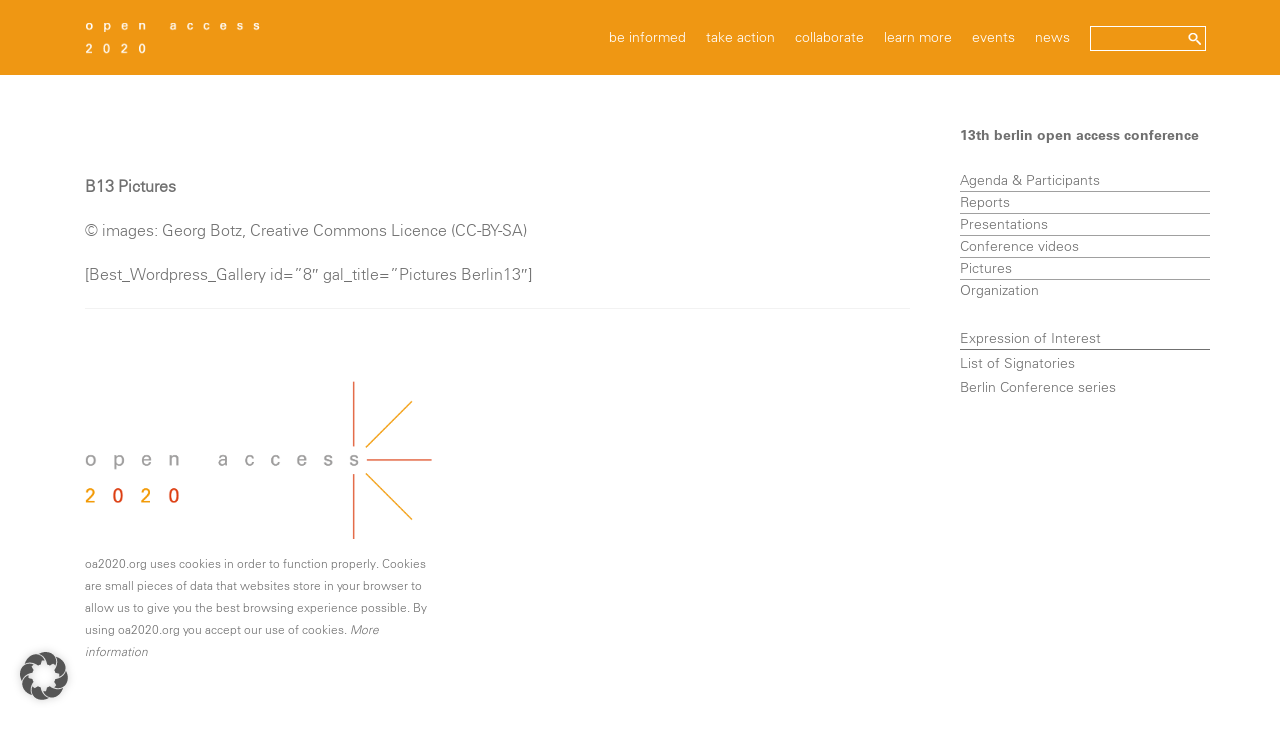

--- FILE ---
content_type: text/css
request_url: https://oa2020.org/wp-content/themes/child01-of-zerif-pro/style.css?ver=2.2.1
body_size: 5185
content:
/*
Theme Name: Child01 of Zerif Pro
Version: 1.0
Description: A child theme of Zerif PRO
Template: zerif-pro
Author: Andreas Vogler
*/
@import url("../zerif-pro/style.css");
/* Your awesome customization starts here */

/* no page titles for */

/* disclaimer */					     		.page-id-103   .entry-header   {display: none;}
/* privacy policy */							.page-id-6156  .entry-header   {display: none;}
/* be informed */            					.page-id-2401  .entry-header   {display: none;}
/* take action */								.page-id-2408  .entry-header   {display: none;}
/* collaborate */								.page-id-2418  .entry-header   {display: none;}
/* learn more */								.page-id-2425  .entry-header   {display: none;}
/* progress report */							.page-id-8276  .entry-header   {display: none;}	
/* news & events */							/* geht nicht     #post-5031     h1.page-title  {display: none;} */
/* stattdessen */
.page-header .page-title {
    display: none;
}
/* b13 conference */							.page-id-830   .entry-header   {display: none;}
/* b13 conference */							.page-id-1665  .entry-header   {display: none;}
/* b13 conference */							.page-id-1632  .entry-header   {display: none;}
/* b13 conference */							.page-id-1582  .entry-header   {display: none;}
/* b13 conference */							.page-id-1815  .entry-header   {display: none;}
/* b13 conference */							.page-id-1614  .entry-header   {display: none;}
/* b13 conference */							.page-id-1573  .entry-header   {display: none;}
/* b14 conference */							.page-id-6446  .entry-header   {display: none;}
/* b14 conference */							.page-id-6628  .entry-header   {display: none;}
/* b14 conference */							.page-id-6652  .entry-header   {display: none;}
/* b14 conference */							.page-id-6738  .entry-header   {display: none;}
/* b14 conference */							.page-id-6744  .entry-header   {display: none;}
/* b14 conference */							.page-id-6750  .entry-header   {display: none;}
/* b14 conference */							.page-id-6756  .entry-header   {display: none;}
/* b14 conference */							.page-id-6950  .entry-header   {display: none;}
/* b15 conference */							.page-id-8717  .entry-header   {display: none;}
/* mission */									.page-id-130   .entry-header   {display: none;}
/* news */										.page-id-5400  .entry-header   {display: none;}	
/* joint statement */ 							.page-id-7099  .entry-header   {display: none;}	
/* joint statement 2 */ 						.page-id-7795  .entry-header   {display: none;}	
/* summit 2019 registration */					.page-id-8018  .entry-header   {display: none;}	
/* LMIC Seite */								.page-id-8116  .entry-header   {display: none;}

/* Loading the Univers fonts */

@font-face{
	font-family: 'UniversLight';  
  src: url('UniversCom-45Light.eot'); /* IE9 Compat Modes */
  src: url('UniversCom-45Light.eot?#iefix') format('embedded-opentype'), /* IE6-IE8 */
/*     url('UniversCom-45Light.woff2') format('woff2'), Super Modern Browsers */
       url('UniversCom-45Light.woff') format('woff'), /* Pretty Modern Browsers */
       url('UniversCom-45Light.ttf')  format('truetype'); /*  Safari, Android, iOS */
}

@font-face{
	font-family: 'Univers'; 
	src: url('UniversCom-55Roman.ttf'); 
}

@font-face{
	font-family: 'UniversBold';
  src: url('UniversCom-65Bold.eot'); /* IE9 Compat Modes */
  src: url('UniversCom-65Bold.eot?#iefix') format('embedded-opentype'), /* IE6-IE8 */
/*     url('UniversCom-65Bold.woff2') format('woff2'), Super Modern Browsers */
       url('UniversCom-65Bold.woff') format('woff'), /* Pretty Modern Browsers */
       url('UniversCom-65Bold.ttf')  format('truetype'); /*  Safari, Android, iOS */
}

@font-face{
	font-family: 'UniversItalic'; 
	src: url('UniversCom-55Oblique.ttf'); 
}

@font-face{
	font-family: 'UniversItalicLight'; 
  src: url('UniversCom-45LightOblique.eot'); /* IE9 Compat Modes */
  src: url('UniversCom-45LightOblique.eot?#iefix') format('embedded-opentype'), /* IE6-IE8 */
/*     url('UniversCom-45LightOblique.woff2') format('woff2'), Super Modern Browsers */
       url('UniversCom-45LightOblique.woff') format('woff'), /* Pretty Modern Browsers */
       url('UniversCom-45LightOblique.ttf')  format('truetype'); /*  Safari, Android, iOS */ 
}

@font-face{
	font-family: 'UniversItalicBold'; 
	src: url('UniversCom-65BoldOblique.ttf'); 
}


/* h1.entry-title UnivBold zuweisen */			

.nre {
	margin-left: 20px;
}

h1.entry-title a {
   font-family: UniversBold; 
   font-weight: normal;
   font-size: 16px;
   color: #707070 !important;
}

bb {
    font-family: UniversBold;
    font-style: normal;
}

it {
    font-family: UniversItalic;
    font-style: normal;
} 

itbold {
    font-family: UniversItalicBold;
    font-style: normal;
} 

.meinrotNr1 {
    color: #D83C20;
    font-size: 42px;
    font-family: UniversLight;
    font-style: normal;
} 

.meinrotNr1x {
    color: #D83C20;
    font-size: 16px;
    font-family: UniversLight;
    font-style: normal;
} 

.meinrotNr1klein {
    color: #D83C20;
    font-size: 16px;
    font-family: UniversBold;
    font-style: normal;
} 

.meinrotNr1kleinn {
    color: #D83C20;
    font-size: 14px;
    font-style: normal;
    margin-bottom: 20px;
} 

.UB {
    font-family: UniversBold;
	color: #707070;
}

.UIB {
    font-family: UniversItalicBold;
}

.UBheader {
    padding-top: 24px; 
    padding-bottom: 24px;
    font-family: UniversBold;
	color: #707070;
}

.UBheaderup {
    padding-top: 0px; 
    padding-bottom: 24px;
    font-family: UniversBold;
	color: #707070;
}

.meinorangeNr1 {
    color: #EF9713;
    font-size: 42px;
    font-family: UniversLight;
    font-style: normal;
} 

.meinorangeNr1x {
    color: #EF9713;
    font-size: 16px;
    font-family: UniversLight;
    font-style: normal;
} 


.meinorangeNr1klein {
    color: #EF9713;
    font-size: 16px;
    font-family: UniversBold;
    font-style: normal;
} 

.meinorangeNr1kleinn {
    color: #EF9713;
    font-size: 14px;
    font-style: normal;
	margin-bottom: 20px;
	margin-top: 65px;
} 

.meingoldNr1 {
    color: #BD8623;
    line-height: 68px;
    font-size: 48px;
    font-family: UniversLight;
    font-style: normal;
} 

.meingoldNr1b {
    color: #BD8623;
    font-size: 48px;
    line-height: 68px;
    font-family: UniversBold;
    font-style: normal;
} 

.buttongoldfarben {
    color: #BD8623;
    border: 1px solid #BD8623;
    padding: 5px; 
    margin-right: 10px;
    line-height: 40px;
} 

/*
.buttongoldfarben2 {
    width: 200px;
    text-align: center;
    line-height: 40px;
    color: #BD8623;
    padding: 5px;
    border: 1px solid #BD8623;
} 
*/

.buttongoldfarben2 {
    border: 1px solid #BD8623;
    color: #BD8623;
    padding: 5px;
    text-align: center;
    text-decoration: none;
    display: inline-block;
    margin-bottom: 5px;
    width: 200px;
}


.goldfarben {
    color: #BD8623;
	font-size: 14px;
} 


.graufarben {
    color: #707070;
	font-size: 14px;
} 

.fuenffarben {
    color: #585858;
	font-size: 14px;
} 

.goldfarbenh1 { 
    color: #BD8623;
	font-size: 43px;
    line-height: 52px;
} 

.goldfarbenh1UB {
    letter-spacing: 1px;
	font-family: UniversBold; 
    color: #BD8623;
	font-size: 43px;
    line-height: 52px;
} 


.goldfarben16 {
    color: #BD8623;
	font-size: 16px;
} 

.goldfarben16down {
    color: #BD8623;
	font-size: 16px;
	margin-bottom: 8px;
} 

.goldfarben16UB {
    color: #BD8623;
	font-size: 16px;
	font-family: UniversBold;
} 


.silberfarben16UB {
    color: #a0a0a0;
	font-size: 16px;
	font-family: UniversBold;
} 

.goldfarbenh1 { 
    color: #BD8623;
	font-size: 43px;
    line-height: 52px;
} 

.goldfarbenh1UB {
    letter-spacing: 1px;
	font-family: UniversBold; 
    color: #BD8623;
	font-size: 43px;
    line-height: 52px;
} 

.graufarbenh1 { 
    color: #707070;
	font-size: 43px;
    line-height: 52px;
} 

.graufarbenh1UB {
    letter-spacing: 1px;
	font-family: UniversBold; 
    color: #707070;
	font-size: 43px;
    line-height: 52px;
} 

.goldfarbenintro {
	font-family: UniversBold;
    color: #BD8623;
	font-size: 16px;
} 

.orangefarben {
    color: #EF9713;
	font-size: 14px;
} 

.orangefarbenh1 { 
    color: #EF9713;
	font-size: 43px;
    line-height: 52px;
} 

.orangefarbenh1UB {
    letter-spacing: 1px;
	font-family: UniversBold; 
    color: #EF9713;
	font-size: 43px;
    line-height: 52px;
} 

.orangefarbenintro {
	font-family: UniversBold;
    color: #EF9713;
	font-size: 16px;
} 

.rotfarben {
    color: #D83C20;
	font-size: 14px;
} 

.rotfarbenh1 { 
    color: #D83C20;
	font-size: 43px;
    line-height: 52px;
} 

.rotfarbenh1UB {
    letter-spacing: 1px;
	font-family: UniversBold; 
    color: #D83C20;
	font-size: 43px;
    line-height: 52px;
} 

.rotfarbenintro {
	font-family: UniversBold;
    color: #D83C20;
	font-size: 16px;
} 

.silberfarben {
    color: #A0A0A0;
	font-size: 14px;
} 

.silberfarbenh1 { 
    color: #a0a0a0;
	font-size: 43px;
    line-height: 52px;
} 

.silberfarbenh1UB {
	font-family: UniversBold; 
    color: #a0a0a0;
	font-size: 43px;
    letter-spacing: 1px;
    line-height: 52px;
} 

.silberfarbenintro {
	font-family: UniversBold;
    color: #a0a0a0;
	font-size: 16px;
} 

.latestnews0 {
    color: #707070;
    font-size: 14px;
    font-family: Univers;
    font-style: normal;
} 

.latestnews1 {
    color: #707070;
    font-size: 20px;
    font-family: Univers;
    font-style: normal;
} 

.latestnews2 {
    color: #707070;
    font-size: 14px;
    font-family: UniversLight;
    font-style: normal;
} 

.universbold {
    font-family: UniversBold;
}

/* mehr abstand zwischen listenelementen */

li {
    margin-bottom: 14px;
}

.line14 {
    line-height: 10px;
    margin-bottom: 10px;
}

/* font type verteilen... */

html, body, div, span, applet, object, iframe, h2, h3, h4, h5, h6, p, blockquote, pre, a, abbr, acronym, address, big, cite, code, del, dfn, form, em, font, ins, kbd, q, s, samp, small, strike, strong, sub, sup, tt, var, dl, dt, dd, ol, ul, li, fieldset, label, legend, table, caption, tbody, tfoot, thead, tr, th, td {
    font-family: UniversLight;
    font-style: normal;
	color: #707070;
}

h1 {
    font-family: UniversLight;
    font-style: normal;
    color: #707070 !important;
	font-size: 43px;
    line-height: 52px;
	text-transform: uppercase;
} 

/* redefine a, links */

a {
	-webkit-transition: none;
	transition: none;
}

a, a:hover {
	text-decoration: none;
}

/*
a:link, a:visited {
	color: #EF9713 !important;
}

a:hover, a:active {
	color: #D83C20 !important;
}
*/

article .entry-content a:hover {
	color: #D83C20 /* !important */;
}

article .entry-content a:link {
	color: #D83C20 /* !important */;
}

article .entry-content a:active {
	color: #D83C20 /* !important */;
}

article .entry-content a:visited {
	color: #D83C20 /* !important */;
}

/* navigation layer without shadow */

.header.header > .navbar {
    -webkit-box-shadow: none;
    box-shadow: none;
}

/* header content: adjust for narrow big title headline/image
   und ziehe Folgesection etwas hoch */

.header-content-wrap {
    background: #fff; /* ??? */
    position: relative;
    -webkit-box-shadow: none;
    box-shadow: none;
    padding: 70px 0 0;
    margin-bottom: -10px;
}

/* adjust the background color of footer widget 1, the one containing kerstin's logo */

.footer-widget-wrap {
    background: #fff;
}

#footer {
    background: #fff !important;
    color: #707070;
}


/* adjust navigation submenu: display submenu in a box */

.navbar-inverse .navbar-nav ul.sub-menu {
	background-color: #EF9713;
	width:200px;
	color: #fff;
	box-shadow: none;
        border-left: 1px solid #fff;
        border-right: 1px solid #fff;
        border-bottom: 1px solid #fff;
        border-top: 1px solid #fff;
 	margin-top: 0px;
	margin-left: 0px;
}

/* Submenü Punkte für Navigation */

.navbar-inverse .navbar-nav ul.sub-menu li {
    padding: 7px;
    line-height: 9px;
    text-align: left;
    /* text-transform: lowercase; */
}

.navbar-inverse .navbar-nav ul.sub-menu li > a {
    font-size: 12px;
}

/* Größe Schrift für Hauptmenü. 
   Alles wird klein geschrieben! */

.navbar-inverse .navbar-nav > li > a {
	/* text-transform: lowercase; */
    text-transform: none !important;
 	font-size: 14px;	
}

/* Dreieck hinter Menüpunkten mit mhereren Submenüs verbergen */

.nav .has_children > a::after {
    content: none;
    font-family: FontAwesome;
    margin: 0 0 0 0;
    color: inherit;
}

/* ACHTUNG EXPERIMENTELL: IMAGE DER BIG/TITLE SECTION VERBREITERN */

.header-content-wrap img {
	height: auto; /* Make sure images are scaled correctly. */
	max-width: 125%; /* Adhere NO MORE!! to container width. */
}

/* Hintergrund unterste Zeile komplett weiß */

.copyright {
    padding-top: 72px;
    padding-bottom: 68px;
    background: #fff !important;
}

/* Kein automatisches Anzeigen der Titel auf individuellen Seiten */

.content-area .entry-header {
 /*   display: none;  */ 
}


/* Auch nicht auf Suche Seiten etc.

h1.page-title {
    color: #f00;
    display: none;
}

*/

/* Kein weißer Balken über Figuren etc. - schlechte Möglichkeit, disabled

.site-content {
    margin-top: -76px;
}

*/

.widget_search form {
    background-color: #EF9713;
    margin-top: 6px; 
    width: 120px;
    color: #fff !important; 
}

.widget_search input {
    width: 85%;
    padding: 2px 10% 0px 0px;
    background-color: #EF9713;
    color: #fff !important; 
}

/*
search-field {
    color: #00f !important; 
}
*/


.widget_search .search-submit {
    display: block;
    width: 29px; /*29*/
    height: 26px; /*26*/
    position: absolute;
    margin-right: 1px;
    background: url(images/Lupe_26x26_00.png) no-repeat center center; 
    /* text-indent: -9999999px; */
}

input[type="search"] {
    font-size: 14px;
    color: #ffffff !important;
    border: 1px solid #FFF;
    border-radius: 0;
    background-color: #EF9713;
    font-family: UniversLight;
}

input[type="search"]:focus,
textarea:focus {
    color: #fff !important;
}

/*

.widget_search label{
	margin-bottom: 5px;
	width: 100%;
	position: relative;
    color: #00f !important;
}

*/

/* kein davonscrollen von text in spalte 2 
   und nach unten setzen gegen breadcrumb */

.mywidget {
	margin-top: -14px;
    margin-left: 20px;
    position: fixed;
    width: 250px;
    text-align: left;
	/* font-size: 14px; */
}

/* hr bunt */

.beinformedhr { 
    width: 100%; 
    height: 1px; 
    margin: 0 auto;
    background: #BD8623;
}

.beinformedhr58 { 
    width: 100%; 
    height: 1px; 
    margin: 0 auto;
    background: #585858;
}

.beinformedhr2 { 
    width: 100%; 
    height: 1px; 
    background: #BD8623;
    margin: -18px 0 4px 0;
}

.beinformedhr9 { 
    width: 100%; 
    height: 1px; 
    background: #a0a0a0;
    margin: 0 0 4px 0;
}

.beinformedhr2space { 
    width: 100%; 
    height: 1px; 
    background: #BD8623;
    margin: -18px 0 4px 0;
}

.beinformedhr2s { 
    width: 100%; 
    height: 1px; 
    background: #a0a0a0;
    margin: -18px 0 4px 0;
}


.beinformedhro { 
    width: 100%; 
    height: 1px; 
    margin: 0 auto;
    background: #EF9713;
}

.beinformedhro2 { 
    width: 100%; 
    height: 2px; 
    margin: 0 auto;
    background: #EF9713;
}

.beinformedhrr { 
    width: 100%; 
    height: 1px; 
    margin: 0 auto;
    background: #d83c20;
}

.beinformedhrr2 { 
    width: 100%; 
    height: 2px; 
    margin: 0 auto;
    background: #d83c20;
}

.beinformedhrg { 
    width: 100%; 
    height: 1px; 
    margin: 0 auto;
    background: #707070;
}

.beinformedhrs { 
    width: 100%; 
    height: 1px; 
    margin: 0 auto;
    background: #a0a0a0;
}

.beinformedhrs2 { 
    width: 100%; 
    height: 2px; 
    margin: 0 auto;
    background: #a0a0a0;
}

/* kein davonscrollen der breadcrumb in spalte 2 */

.breadcrumbs {
    position: fixed;
    width: 280px;
    text-align: left;
}

/* keine angedeutete linie zwischen den spalten */

.sidebar-wrap {
    border-left: none;
}

/* dieses image um 76 px hochziehen */

.myimageup {
    margin-top: -76px;
}

/* Anker um 80 px verschieben wegen dauernd sichtbarem Hauptenü */

.anchor {
    position:absolute; 
    margin-top: -100px; /* war -100 */
}

/* Logo in Navbar die richtige Größe und Position geben */

.navbar-brand {
    height: 75px;
    position: relative;
    line-height: 75px;
    padding: 0px 0 0 22px;
    display: inline-block;
    text-align: center;
}

/* Frontpage etwas nach oben */

.our-team {
    padding-top: 10px;
}

/* im nächsten Abschnitt werden die News formatiert */

.latest-news {
	padding-bottom: 50px;
	padding-top: 50px;
	background: #FFFFFF;
}

#carousel-homepage-latestnews .item{
	height: auto;
}

.latesnews-content p,
.latesnews-content {
	font-size: 14px;
	line-height: 18px;
	color: #707070;
}

#carousel-homepage-latestnews .carousel-inner .item .latestnews-title {
	margin-bottom: 15px;
	color: #707070 !important;
	position: relative;
	display: inline-block;
	text-transform: none;
	margin-bottom: 30px;
	font-weight: bold;
	font-size: 14px;
	float: none;
	width: auto;
	margin-top: 15px;
}

#carousel-homepage-latestnews .carousel-inner .item .latestnews-title a {
	text-transform: none;
	color: #707070 !important;
	font-weight: 700;
	display: block;
}

#carousel-homepage-latestnews .item .latestnews-box .latestnews-title a:before {
	position: absolute;
	margin: auto;
	z-index: 1;
	content: "";
	width: 75%;
	height: 2px;
	background: #00f;
	bottom: -9px;
	left: 12.5%;
}

#carousel-homepage-latestnews .item .latestnews-box:nth-child(4n+1) .latestnews-title a:before {
	background: #707070 !important;
}
#carousel-homepage-latestnews .item .latestnews-box:nth-child(4n+2) .latestnews-title a:before {
	background: #707070 !important;
}
#carousel-homepage-latestnews .item .latestnews-box:nth-child(4n+3) .latestnews-title a:before {
	background: #707070 !important;
}
#carousel-homepage-latestnews .item .latestnews-box:nth-child(4n) .latestnews-title a:before {
	background: #707070 !important;
}
#carousel-homepage-latestnews {
	margin-top: -200px;
    margin-bottom: 60px;
    margin-right: 30px;
}

#carousel-homepage-latestnews .carousel-control {
	width: 0px; /* war 45 */
	background: none;
}

.carousel-control.left {
	margin-left: -45px;
}

.carousel-control.right {
	margin-right: -45px;
}

#carousel-homepage-latestnews .glyphicon-chevron-left:before{
	content: "";
	background: none;  
	width: 1px;  
	height: 1px;
	float: left;
}

#carousel-homepage-latestnews .glyphicon-chevron-right:before{
	content: "";
	background: none;	
	width: 1px;
	height: 1px;
	float: left;
}

#carousel-homepage-latestnews {
}

.zerif-carousel-bg-slider {
	position: fixed;
	width: 100%;
	height: 100%;
	z-index: 0;
}

.zerif-carousel-bg-slider .carousel-inner {
	position: relative;
	overflow: hidden;
	width: 100%;
	height: 100%;
}

.zerif-carousel-bg-slider .carousel-inner .item {
	width: 100%;
	height: 100%;
	background-size:cover !important;
}

#carousel-homepage-latestnews .latestnews-img {
	background: #FFF !important;
    display: none;
}

/* keine Striche unter Seiten-/Blogüberschriften */


.entry-title::after {
    display: none;
}


/*
.category header.page-header {
    display: none;
}
*/


.page-header .page-title::before {
    display: none;
}


/* korrekte Link- etc -farbe für Blogs... */

.posted-on a:hover{
	color: #D83C20 !important;
}

.posted-on a{
	color: #D83C20 !important;
}

/* Font und Abstände bei latest News */

.latesnews-content p, .latesnews-content {
    font-size: 14px;
    line-height: 20px;
    color: #707070 !important;
} 

.latesnews-content  a:hover{
	color: #D83C20 !important;
}

.latesnews-content a{
	color: #D83C20 !important;
}

/* in der navigationsüberschrift bei 14px bleiben */

span.dojodigital_toggle_title {
    font-size: 14px !important;
}

/* Bilder als Überschriften: Space davor und danach */

.luft {
    margin-top: 0px;
	margin-bottom: 10px;
}

.luft3 {
    margin-top: -6px;
	margin-bottom: -6px;
}

.luft14 {
    margin-top: 14px;
	margin-bottom: 14px;
}


.luft14b {
    margin-top: 0;
	margin-bottom: 14px;
}


.luftteam {
    margin-top: 10px;
	margin-bottom: 10px;
}

.luftteam2 {
    margin-top: 10px;
	margin-bottom: 0px;
}

/* Text/Links unter Kreissymbolen zentrieren */

.subbutton{
   text-align: center;
   margin-bottom: 40px;
   line-height: 15px;
}

/* 2 spaltige Seiten etwas nach unten */

.entry-content {
    margin-top: 40px;
}

/* Twitter Symbol auf richtige Höhe */

.copyright {
    padding-top: 64px;
}

/* grauen hg für die 2 buttons endorse and keep me updated definieren */

.graueflaeche {
	text-align: center;
    background-color: #ffffff;
	padding: 100px 20px 30px 20px;
  /*padding: 100px 50px 30px 50px;*/
}

/* images entsprechend alignen */

.c50 {
	padding-top: 0;
	padding-bottom: 0;
	padding-left: 50px;
	padding-right: 50px;
}

/* Trennstrich unter Einzelseiten ausblenden */

article.hentry {
    border-bottom: 0px solid #fff;
}

/* diverse formatierungen für text unter den kreisbuttons */

.subbold {
    color: #707070; 
	font-family: UniversBold; 
	font-size: 14px;
}

.subboldc {
	text-align: center;
    color: #707070; 
	font-size: 14px;
    font-family: UniversBold; 
}

.subc {
	text-align: center;
    color: #707070; 
	font-size: 14px;
}

/* Zitierstil ändern */

.entry-content blockquote {
    border-left: 0px solid #fff;
}

/* Stil Links für die 4 Hauptseiten */

.agold {
    font-family: UniversItalicLight;
	color: #BD8623 !important;
}

.aweiss {
    font-family: UniversItalicLight;
	color: #fff !important;
}

.agoldbold {
    font-family: UniversItalicBold;
	color: #BD8623 !important;
}

.arot {
    font-family: UniversItalicLight;
	color: #D83C20 !important;
}

.aorange {
    font-family: UniversItalicLight;
	color: #EF9713 !important;
}

.agrau {
    font-family: UniversItalicLight;
	color: #a0a0a0 !important;
}

.adunkel {
    font-family: UniversItalicLight;
	color: #202020 !important;
}


/* für die front page und die bottoms der anderen pages: schrift unter den kreissymbolen */

.sub14bold {
    font-family: UniversBold; 
    font-size: 14px; 
    color: #707070 !important;
}

.sub14 {
    font-family: UniversLight; 
    font-size: 14px; 
    color: #707070 !important;
}

/* tabellen updates */

.UBtab {
    font-family: UniversBold;
	color: #707070;
}

.Tabheader {
    padding: 7px 0px 7px 10px;
    line-height: 24px;
    background-color: #ededed;
}

.Tab {
    padding: 0px 0px 0px 20px;
}


/* hr sprung ausgleichen */

.takemeup {
	margin-top: -16px;
} 

/* myfooter2: "footer" mit den beiden kreisbuttons */

.myfooter2 {
   text-align: left; 
   padding: 50px 0px 50px 0px;
}

/* nachträgliche definitionen für den produktiven server */

.meinrotNr1UB {
    letter-spacing: 1px;
    color: #D83C20;
    font-size: 42px;
    font-family: UniversBold;
    font-style: normal;
} 

.meinorangeNr1UB {
    letter-spacing: 1px;
    color: #EF9713;
    font-size: 42px;
    font-family: UniversBold;
    font-style: normal;
} 

.afuenf {
    font-family: UniversItalicLight;
	color: #585858 !important;
}

.fuenffarben16UB {
    color: #585858;
	font-size: 16px;
	font-family: UniversBold;
} 

.fuenffarben16down {
    color: #585858;
	font-size: 16px;
	margin-bottom: 8px;
} 

.beinformedhrfuenf { 
    width: 100%; 
    height: 1px; 
    background: #585858;
    margin: -18px 0 4px 0;
}

.fuenffarbenh1 { 
    color: #585858;
	font-size: 43px;
    line-height: 52px;
} 

.fuenffarbenh1UB { 
    letter-spacing: 1px;
	font-family: UniversBold; 
    color: #585858;
	font-size: 43px;
    line-height: 52px;
} 
